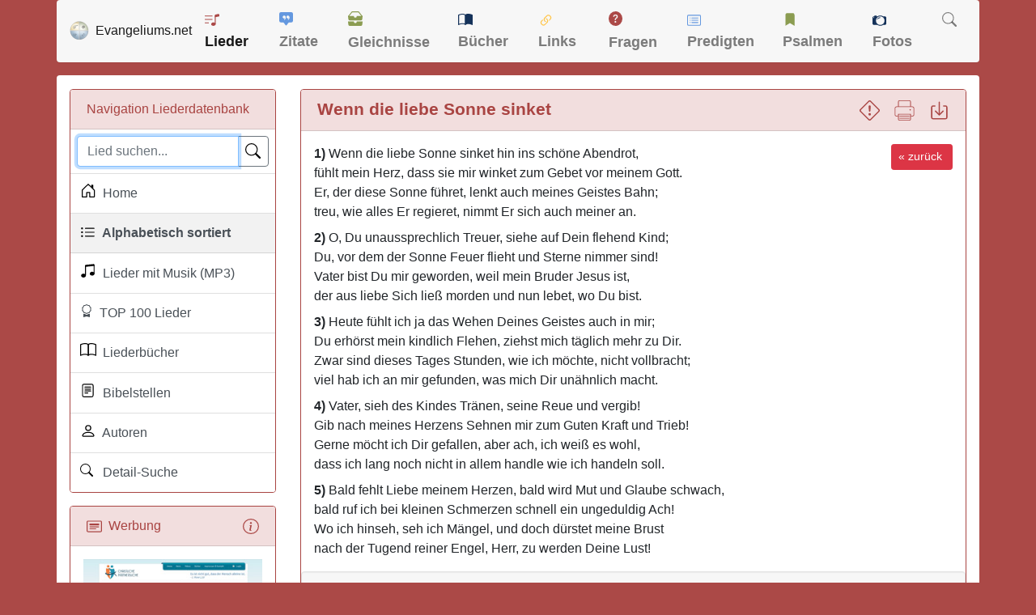

--- FILE ---
content_type: text/html; charset=UTF-8
request_url: https://www.evangeliums.net/lieder/lied_wenn_die_liebe_sonne_sinket.html
body_size: 8979
content:
<!DOCTYPE html>
<html lang="de">
<head>
<meta charset="utf-8">
<meta name="viewport" content="width=device-width, initial-scale=1, shrink-to-fit=no">
<meta name="description" content="Hier finden Sie den Text zu dem LIED: Wenn die liebe Sonne sinket von Anna Schlatter ▪ Melodie: Bei dir, Jesu, will ich bleiben">
<meta property="og:image" content="https://www.evangeliums.net/lieder/images/vorschaubild.jpg" />
<meta property="og:image:width" content="315" />
<meta property="og:image:height" content="315" />
<title>LIED: Wenn die liebe Sonne sinket</title>
<link href="/inc/bootstrap.min.css" rel="stylesheet">
<link href="../style.css" rel="stylesheet">
<style>
body{background-color:#ab4947}.lied strong{color:#ab4947;font-size:16px;font-weight:700}.page-item.active .page-link{background-color:#a94442;border-color:#a94442}.border-danger{border-color:#a94442!important}.bg-dark{background-color:#f2dede!important;color:#a94442}a{color:#ab4947}a:hover{color:#000}footer,footer a:link,footer a:visited{color:#fff}footer a:hover{color:#add8e6}h1{margin-top:0;margin-bottom:0;font-size:1.3em}.buch{margin:0 20px 0 0;-webkit-box-shadow:3px 2px 5px #aaa;-moz-box-shadow:3px 2px 5px #aaa;box-shadow:3px 2px 5px #aaa;float:left}.pagination-info{padding-left:10px}.pagination{padding-right:5px}
 </style>
<link rel="apple-touch-icon" href="/bilder/apple-touch-icon.png">
<link rel="apple-touch-icon" sizes="57x57" href="/bilder/apple-touch-icon-57x57.png">
<link rel="apple-touch-icon" sizes="60x60" href="/bilder/apple-touch-icon-60x60.png">
<link rel="apple-touch-icon" sizes="72x72" href="/bilder/apple-touch-icon-72x72.png">
<link rel="apple-touch-icon" sizes="76x76" href="/bilder/apple-touch-icon-76x76.png">
<link rel="apple-touch-icon" sizes="114x114" href="/bilder/apple-touch-icon-114x114.png">
<link rel="apple-touch-icon" sizes="120x120" href="/bilder/apple-touch-icon-120x120.png">
<link rel="apple-touch-icon" sizes="144x144" href="/bilder/apple-touch-icon-144x144.png">
<link rel="apple-touch-icon" sizes="152x152" href="/bilder/apple-touch-icon-152x152.png">
<link rel="apple-touch-icon" sizes="180x180" href="/bilder/apple-touch-icon-180x180.png">
<link rel="icon" type="image/png" href="https://www.evangeliums.net/bilder/favicon-16x16.png" sizes="16x16">
<link rel="icon" type="image/png" href="https://www.evangeliums.net/bilder/favicon-32x32.png" sizes="32x32">
<link rel="icon" type="image/png" href="https://www.evangeliums.net/bilder/favicon-96x96.png" sizes="96x96">
<link rel="icon" type="image/png" href="https://www.evangeliums.net/bilder/android-chrome-192x192.png" sizes="192x192">
<link rel="manifest" href="https://www.evangeliums.net/bilder/android-chrome-manifest.json">
<meta name="msapplication-TileColor" content="#da532c">
<meta name="msapplication-TileImage" content="https://www.evangeliums.net/bilder/mstile-144x144.png">
<meta name="theme-color" content="#ffffff"></head>
<body itemscope itemtype="http://schema.org/WebPage">
<!-- https://www.google.com/adsense/new/u/0/pub-9634334733466062/privacymessaging/ad_blocking -->
<!--<script async src="https://fundingchoicesmessages.google.com/i/pub-9634334733466062?ers=1" nonce="pKvd1qx9b5SqKDtLECHWog"></script><script nonce="pKvd1qx9b5SqKDtLECHWog">(function() {function signalGooglefcPresent() {if (!window.frames['googlefcPresent']) {if (document.body) {const iframe = document.createElement('iframe'); iframe.style = 'width: 0; height: 0; border: none; z-index: -1000; left: -1000px; top: -1000px;'; iframe.style.display = 'none'; iframe.name = 'googlefcPresent'; document.body.appendChild(iframe);} else {setTimeout(signalGooglefcPresent, 0);}}}signalGooglefcPresent();})();</script>-->
<!--<script async src="../inc_google.js"></script>-->
<nav class="navbar navbar-expand-lg navbar-light container pt-1 pb-1 mb-3" style="background-color: #F7F7F7 !important;"> <a class="navbar-brand" href="/"><img src="/bilder/favicon-96x96.png" width="24" height="24" alt="Logo" class="float-left">&nbsp;&nbsp;<span class=" hidden-md hidden-sm">Evangeliums.net</span></a>
 <button class="navbar-toggler" type="button" data-toggle="collapse" data-target="#navbarText" aria-controls="navbarText" aria-expanded="false" aria-label="Toggle navigation"> <span class="navbar-toggler-icon"></span> </button>
 <div class="collapse navbar-collapse" id="navbarText">
  <ul class="navbar-nav mr-auto">
   <li class="nav-item active"> <a class="nav-link" href="/lieder/" title="Christliche Liederdatenbank">
    <svg class="bi bi-music-note-list" width="1em" height="1em" viewBox="0 0 16 16" fill="#AB4947" xmlns="http://www.w3.org/2000/svg" style="margin-bottom:4px">
     <path d="M12 13c0 1.105-1.12 2-2.5 2S7 14.105 7 13s1.12-2 2.5-2 2.5.895 2.5 2z"/>
     <path fill-rule="evenodd" d="M12 3v10h-1V3h1z" clip-rule="evenodd"/>
     <path d="M11 2.82a1 1 0 01.804-.98l3-.6A1 1 0 0116 2.22V4l-5 1V2.82z"/>
     <path fill-rule="evenodd" d="M0 11.5a.5.5 0 01.5-.5H4a.5.5 0 010 1H.5a.5.5 0 01-.5-.5zm0-4A.5.5 0 01.5 7H8a.5.5 0 010 1H.5a.5.5 0 01-.5-.5zm0-4A.5.5 0 01.5 3H8a.5.5 0 010 1H.5a.5.5 0 01-.5-.5z" clip-rule="evenodd"/>
    </svg>
    Lieder</a> </li>
   <li class="nav-item "> <a class="nav-link" href="/zitate/" title="Christliche Zitate">
    <svg class="bi bi-chat-square-quote-fill" width="1em" height="1em" viewBox="0 0 16 16" fill="#6498DF" xmlns="http://www.w3.org/2000/svg" style="margin-bottom:6px">
     <path fill-rule="evenodd" d="M0 2a2 2 0 012-2h12a2 2 0 012 2v8a2 2 0 01-2 2h-2.5a1 1 0 00-.8.4l-1.9 2.533a1 1 0 01-1.6 0L5.3 12.4a1 1 0 00-.8-.4H2a2 2 0 01-2-2V2zm7.194 2.766c.087.124.163.26.227.401.428.948.393 2.377-.942 3.706a.446.446 0 01-.612.01.405.405 0 01-.011-.59c.419-.416.672-.831.809-1.22-.269.165-.588.26-.93.26C4.775 7.333 4 6.587 4 5.667 4 4.747 4.776 4 5.734 4c.271 0 .528.06.756.166l.008.004c.169.07.327.182.469.324.085.083.161.174.227.272zM11 7.073c-.269.165-.588.26-.93.26-.958 0-1.735-.746-1.735-1.666 0-.92.777-1.667 1.734-1.667.271 0 .528.06.756.166l.008.004c.17.07.327.182.469.324.085.083.161.174.227.272.087.124.164.26.228.401.428.948.392 2.377-.942 3.706a.446.446 0 01-.613.01.405.405 0 01-.011-.59c.42-.416.672-.831.81-1.22z" clip-rule="evenodd"/>
    </svg>
    Zitate</a> </li>
   <li class="nav-item "> <a class="nav-link" href="/gleichnisse/" title="Gleichnisse und Bilder">
    <svg class="bi bi-inboxes-fill" width="1em" height="1em" viewBox="0 0 16 16" fill="#8B9C51" xmlns="http://www.w3.org/2000/svg" style="margin-bottom:7px">
     <path fill-rule="evenodd" d="M.125 11.17A.5.5 0 01.5 11H6a.5.5 0 01.5.5 1.5 1.5 0 003 0 .5.5 0 01.5-.5h5.5a.5.5 0 01.496.562l-.39 3.124A1.5 1.5 0 0114.117 16H1.883a1.5 1.5 0 01-1.489-1.314l-.39-3.124a.5.5 0 01.121-.393zM3.81.563A1.5 1.5 0 014.98 0h6.04a1.5 1.5 0 011.17.563l3.7 4.625a.5.5 0 01-.78.624l-3.7-4.624A.5.5 0 0011.02 1H4.98a.5.5 0 00-.39.188L.89 5.812a.5.5 0 11-.78-.624L3.81.563z" clip-rule="evenodd"/>
     <path fill-rule="evenodd" d="M.125 5.17A.5.5 0 01.5 5H6a.5.5 0 01.5.5 1.5 1.5 0 003 0A.5.5 0 0110 5h5.5a.5.5 0 01.496.562l-.39 3.124A1.5 1.5 0 0114.117 10H1.883A1.5 1.5 0 01.394 8.686l-.39-3.124a.5.5 0 01.121-.393z" clip-rule="evenodd"/>
    </svg>
    Gleichnisse</a> </li>
   <li class="nav-item "> <a class="nav-link" href="/buecher/" title="Christliche Buchbesprechungen und Rezensionen">
    <svg class="bi bi-book-half" width="1em" height="1em" viewBox="0 0 16 16" fill="#15325A" xmlns="http://www.w3.org/2000/svg"style="margin-bottom:4px">
     <path fill-rule="evenodd" d="M3.214 1.072C4.813.752 6.916.71 8.354 2.146A.5.5 0 018.5 2.5v11a.5.5 0 01-.854.354c-.843-.844-2.115-1.059-3.47-.92-1.344.14-2.66.617-3.452 1.013A.5.5 0 010 13.5v-11a.5.5 0 01.276-.447L.5 2.5l-.224-.447.002-.001.004-.002.013-.006a5.017 5.017 0 01.22-.103 12.958 12.958 0 012.7-.869zM1 2.82v9.908c.846-.343 1.944-.672 3.074-.788 1.143-.118 2.387-.023 3.426.56V2.718c-1.063-.929-2.631-.956-4.09-.664A11.958 11.958 0 001 2.82z" clip-rule="evenodd"/>
     <path fill-rule="evenodd" d="M12.786 1.072C11.188.752 9.084.71 7.646 2.146A.5.5 0 007.5 2.5v11a.5.5 0 00.854.354c.843-.844 2.115-1.059 3.47-.92 1.344.14 2.66.617 3.452 1.013A.5.5 0 0016 13.5v-11a.5.5 0 00-.276-.447L15.5 2.5l.224-.447-.002-.001-.004-.002-.013-.006-.047-.023a12.582 12.582 0 00-.799-.34 12.96 12.96 0 00-2.073-.609z" clip-rule="evenodd"/>
    </svg>
    Bücher</a> </li>
   <li class="nav-item "> <a class="nav-link" href="/links/" title="Christliche Suchmaschine">
    <svg class="bi bi-link-45deg" width="1.1em" height="1.1em" viewBox="0 0 16 16" fill="#FFC64C" xmlns="http://www.w3.org/2000/svg"style="margin-bottom:2px">
     <path d="M4.715 6.542L3.343 7.914a3 3 0 104.243 4.243l1.828-1.829A3 3 0 008.586 5.5L8 6.086a1.001 1.001 0 00-.154.199 2 2 0 01.861 3.337L6.88 11.45a2 2 0 11-2.83-2.83l.793-.792a4.018 4.018 0 01-.128-1.287z"/>
     <path d="M5.712 6.96l.167-.167a1.99 1.99 0 01.896-.518 1.99 1.99 0 01.518-.896l.167-.167A3.004 3.004 0 006 5.499c-.22.46-.316.963-.288 1.46z"/>
     <path d="M6.586 4.672A3 3 0 007.414 9.5l.775-.776a2 2 0 01-.896-3.346L9.12 3.55a2 2 0 012.83 2.83l-.793.792c.112.42.155.855.128 1.287l1.372-1.372a3 3 0 00-4.243-4.243L6.586 4.672z"/>
     <path d="M10 9.5a2.99 2.99 0 00.288-1.46l-.167.167a1.99 1.99 0 01-.896.518 1.99 1.99 0 01-.518.896l-.167.167A3.004 3.004 0 0010 9.501z"/>
    </svg>
    Links</a> </li>
   <li class="nav-item "> <a class="nav-link" href="/fragen/" title="Christliche Fragen und Antworten">
    <svg class="bi bi-question-circle-fill" width="1em" height="1em" viewBox="0 0 16 16" fill="#AB4947" xmlns="http://www.w3.org/2000/svg"style="margin-bottom:7px">
     <path fill-rule="evenodd" d="M16 8A8 8 0 110 8a8 8 0 0116 0zM6.57 6.033H5.25C5.22 4.147 6.68 3.5 8.006 3.5c1.397 0 2.673.73 2.673 2.24 0 1.08-.635 1.594-1.244 2.057-.737.559-1.01.768-1.01 1.486v.355H7.117l-.007-.463c-.038-.927.495-1.498 1.168-1.987.59-.444.965-.736.965-1.371 0-.825-.628-1.168-1.314-1.168-.901 0-1.358.603-1.358 1.384zm1.251 6.443c-.584 0-1.009-.394-1.009-.927 0-.552.425-.94 1.01-.94.609 0 1.028.388 1.028.94 0 .533-.42.927-1.029.927z" clip-rule="evenodd"/>
    </svg>
    Fragen</a> </li>
   <li class="nav-item "> <a class="nav-link" href="/predigten/" title="Biblische Andachten und Predigten">
    <svg class="bi bi-card-list" width="1em" height="1em" viewBox="0 0 16 16" fill="#6498DF" xmlns="http://www.w3.org/2000/svg" style="margin-bottom:3px">
     <path fill-rule="evenodd" d="M14.5 3h-13a.5.5 0 00-.5.5v9a.5.5 0 00.5.5h13a.5.5 0 00.5-.5v-9a.5.5 0 00-.5-.5zm-13-1A1.5 1.5 0 000 3.5v9A1.5 1.5 0 001.5 14h13a1.5 1.5 0 001.5-1.5v-9A1.5 1.5 0 0014.5 2h-13z" clip-rule="evenodd"/>
     <path fill-rule="evenodd" d="M5 8a.5.5 0 01.5-.5h7a.5.5 0 010 1h-7A.5.5 0 015 8zm0-2.5a.5.5 0 01.5-.5h7a.5.5 0 010 1h-7a.5.5 0 01-.5-.5zm0 5a.5.5 0 01.5-.5h7a.5.5 0 010 1h-7a.5.5 0 01-.5-.5z" clip-rule="evenodd"/>
     <circle cx="3.5" cy="5.5" r=".5"/>
     <circle cx="3.5" cy="8" r=".5"/>
     <circle cx="3.5" cy="10.5" r=".5"/>
    </svg>
    Predigten</a> </li>
   <li class="nav-item "> <a class="nav-link" href="/psalmenauslegung/" title="Die Schatzkammer Davids">
    <svg class="bi bi-bookmark-fill" width="1em" height="1em" viewBox="0 0 16 16" fill="#8B9C51" xmlns="http://www.w3.org/2000/svg" style="margin-bottom:5px">
     <path fill-rule="evenodd" d="M3 3a2 2 0 012-2h6a2 2 0 012 2v12l-5-3-5 3V3z" clip-rule="evenodd"/>
    </svg>
    Psalmen</a> </li>
   <li class="nav-item "> <a class="nav-link" href="/fotos/" title="Christliche kostenlose Fotos">
    <svg class="bi bi-camera" width="1em" height="1em" viewBox="0 0 16 16" fill="#15325A" xmlns="http://www.w3.org/2000/svg" style="margin-bottom:2px">
     <path d="M9 5C7.343 5 5 6.343 5 8a4 4 0 014-4v1z"/>
     <path fill-rule="evenodd" d="M14.333 3h-2.015A5.97 5.97 0 009 2a5.972 5.972 0 00-3.318 1H1.667C.747 3 0 3.746 0 4.667v6.666C0 12.253.746 13 1.667 13h4.015c.95.632 2.091 1 3.318 1a5.973 5.973 0 003.318-1h2.015c.92 0 1.667-.746 1.667-1.667V4.667C16 3.747 15.254 3 14.333 3zM1.5 5a.5.5 0 100-1 .5.5 0 000 1zM9 13A5 5 0 109 3a5 5 0 000 10z" clip-rule="evenodd"/>
     <path d="M2 3a1 1 0 011-1h1a1 1 0 010 2H3a1 1 0 01-1-1z"/>
    </svg>
    Fotos</a> </li>
   <li class="nav-item "> <a class="nav-link" href="/suche.php" title="Evangeliums.net durchsuchen">
    <svg class="bi bi-search" width="1em" height="1em" viewBox="0 0 16 16" fill="currentColor" xmlns="http://www.w3.org/2000/svg" style="margin-bottom:5px">
     <path fill-rule="evenodd" d="M10.442 10.442a1 1 0 011.415 0l3.85 3.85a1 1 0 01-1.414 1.415l-3.85-3.85a1 1 0 010-1.415z" clip-rule="evenodd"/>
     <path fill-rule="evenodd" d="M6.5 12a5.5 5.5 0 100-11 5.5 5.5 0 000 11zM13 6.5a6.5 6.5 0 11-13 0 6.5 6.5 0 0113 0z" clip-rule="evenodd"/>
    </svg>
    </a> </li>
  </ul>
 </div>
</nav><main role="main" class="container content my-1">
<div class="row mt-3">
<div class="col-12 col-md-3">
 <div class="card border-danger">
  <div class="card-header bg-dark">Navigation Liederdatenbank</div>
  <div  class="list-group list-group-flush">
   <div class="list-group-item p-2">
				<search role="search" >
    <form action="suche.php" class="mb-0">
     <div class="input-group">
      <input type="text" name="suche" class="form-control" placeholder="Lied suchen..." value="" autofocus required>
      <div class="input-group-append">
       <button type="submit" class="btn btn-outline-secondary" aria-label="Lied suchen">
       <div class="svg-icon-search"></div>
       </button>
      </div>
     </div>
    </form>
					</search>
   </div>
   <a href="./" class="list-group-item list-group-item-action " title="Christliche Liederdatenbank">
   <div class="svg-icon-house"></div>&nbsp; Home</a> 
			<a href="alle.php" class="list-group-item list-group-item-action bg-light" title="Christliche Liederdatenbank">
   <div class="svg-icon-list"></div>&nbsp; Alphabetisch sortiert</a> 
			<a href="suche.php?mp3=1" class="list-group-item list-group-item-action " title="Christliche Lieder mit Musik">
   <div class="svg-icon-music"></div>&nbsp; Lieder mit Musik (MP3)</a> 			 
		<a href="lieder_top_100.php" class="list-group-item list-group-item-action " title="TOP 100 christliche Lieer">
   <div class="svg-icon-award"></div>&nbsp; TOP 100 Lieder</a>
			<a href="christliche_liederbuecher.php" class="list-group-item list-group-item-action " title="Christliche Liederbücher">
   <div class="svg-icon-book"></div>&nbsp; Liederbücher</a> 
			<a href="bibelstellen.php" class="list-group-item list-group-item-action " title="Bibelstellen-Verzeichnis">
   <div class="svg-icon-biblevers"></div>&nbsp; Bibelstellen</a> 
			<a href="autoren.php" class="list-group-item list-group-item-action " title="Autoren-Verzeichnis">
   <div class="svg-icon-person"></div>&nbsp; Autoren</a>
					<a href="suche_erweitert.php" class="list-group-item list-group-item-action " title="Lieder Suche">
   <div class="svg-icon-suchen"></div>&nbsp; Detail-Suche</a> 
		</div> 
		
 </div>
  <div class="card border-danger hidden-xs hidden-sm">
    <div class="card-header bg-dark"><a href="/impressum.php" class="float-right" title="Möchten Sie hier werben, so schreiben Sie mir einfach eine E-Mail (siehe Impressum)" data-toggle="tooltip" data-placement="left" rel="tooltip">
      <svg class="bi bi-info-circle" width="1.2em" height="1.2em" viewBox="0 0 16 16" fill="currentColor" xmlns="http://www.w3.org/2000/svg">
  <path fill-rule="evenodd" d="M8 15A7 7 0 108 1a7 7 0 000 14zm0 1A8 8 0 108 0a8 8 0 000 16z" clip-rule="evenodd"/>
  <path d="M8.93 6.588l-2.29.287-.082.38.45.083c.294.07.352.176.288.469l-.738 3.468c-.194.897.105 1.319.808 1.319.545 0 1.178-.252 1.465-.598l.088-.416c-.2.176-.492.246-.686.246-.275 0-.375-.193-.304-.533L8.93 6.588z"/>
  <circle cx="8" cy="4.5" r="1"/>
</svg></a>
      <svg class="bi bi-card-heading" width="1.2em" height="1.2em" viewBox="0 0 16 16" fill="currentColor" xmlns="http://www.w3.org/2000/svg">
  <path fill-rule="evenodd" d="M14.5 3h-13a.5.5 0 00-.5.5v9a.5.5 0 00.5.5h13a.5.5 0 00.5-.5v-9a.5.5 0 00-.5-.5zm-13-1A1.5 1.5 0 000 3.5v9A1.5 1.5 0 001.5 14h13a1.5 1.5 0 001.5-1.5v-9A1.5 1.5 0 0014.5 2h-13z" clip-rule="evenodd"/>
  <path fill-rule="evenodd" d="M3 8.5a.5.5 0 01.5-.5h9a.5.5 0 010 1h-9a.5.5 0 01-.5-.5zm0 2a.5.5 0 01.5-.5h6a.5.5 0 010 1h-6a.5.5 0 01-.5-.5z" clip-rule="evenodd"/>
  <path d="M3 5.5a.5.5 0 01.5-.5h9a.5.5 0 01.5.5v1a.5.5 0 01-.5.5h-9a.5.5 0 01-.5-.5v-1z"/>
</svg>&nbsp; Werbung</div>
    <div class="card-body">
    <a href="https://www.christliche-partner-suche.de" title="Christliche Partnersuche Christ sucht Christ" target="_blank"><img src="/bilder/christliche_partnersuche.jpg" title="Christliche Partnersuche" alt="Christliche Partnersuche" class="img-fluid"  style="padding-bottom:5px;"/></a><br>
    <a href="https://www.christliche-partner-suche.de" target="_blank" title="Kostenlose christliche Partnersuche und Singlebörse für Single-Christen">Kostenlose christliche Partnersuche für Singles</a>
    					 </div>
</div>
</div>
<div class="col-12 col-md-9"><style>.btn { padding: .3rem .5rem; } h6 {padding-top: 15px; } </style>
<link rel="canonical" href="https://www.evangeliums.net/lieder/lied_wenn_die_liebe_sonne_sinket.html" />
   <div class="card border-danger">
    <div class="card-header bg-dark">
    <h1 itemprop="name"><strong>Wenn die liebe Sonne sinket</strong>
    <span class="float-right"><a href="" title="Fehler melden" class="hidden-xs"  data-toggle="modal" data-target="#exampleModal"><svg class="bi bi-exclamation-diamond" width="1.2em" height="1.2em" viewBox="0 0 16 16" fill="currentColor" xmlns="http://www.w3.org/2000/svg">
  <path fill-rule="evenodd" d="M6.95.435c.58-.58 1.52-.58 2.1 0l6.515 6.516c.58.58.58 1.519 0 2.098L9.05 15.565c-.58.58-1.519.58-2.098 0L.435 9.05a1.482 1.482 0 010-2.098L6.95.435zm1.4.7a.495.495 0 00-.7 0L1.134 7.65a.495.495 0 000 .7l6.516 6.516a.495.495 0 00.7 0l6.516-6.516a.495.495 0 000-.7L8.35 1.134z" clip-rule="evenodd"/>
  <path d="M7.002 11a1 1 0 112 0 1 1 0 01-2 0zM7.1 4.995a.905.905 0 111.8 0l-.35 3.507a.552.552 0 01-1.1 0L7.1 4.995z"/>
</svg></a> &nbsp;      
     <a href="drucken.php?url=wenn_die_liebe_sonne_sinket" target="_blank" title="Lied drucken" class="hidden-xs" data-toggle="tooltip" data-placement="left" rel="tooltip"><svg version="1.1" id="Capa_1" xmlns="http://www.w3.org/2000/svg" xmlns:xlink="http://www.w3.org/1999/xlink" x="0px" y="0px"
	 width="1.2em" height="1.2em" viewBox="0 0 573.75 573.75" fill="currentColor" style="enable-background:new 0 0 573.75 573.75;" xml:space="preserve">
		<rect x="143.438" y="439.875" width="286.875" height="19.125"/>
		<rect x="143.438" y="497.25" width="286.875" height="19.125"/>
		<circle cx="449.438" cy="267.75" r="19.125"/>
		<path d="M506.812,172.125h-38.25V38.25c0-21.038-17.213-38.25-38.25-38.25H143.438c-21.038,0-38.25,17.212-38.25,38.25v133.875
			h-38.25c-32.513,0-57.375,24.862-57.375,57.375v172.125C9.562,434.138,34.425,459,66.938,459h38.25v76.5
			c0,21.037,17.212,38.25,38.25,38.25h286.875c21.037,0,38.25-17.213,38.25-38.25V459h38.25c32.513,0,57.375-24.862,57.375-57.375
			V229.5C564.188,196.987,539.325,172.125,506.812,172.125z M124.312,38.25c0-9.562,7.65-19.125,19.125-19.125h286.875
			c9.562,0,19.125,7.65,19.125,19.125v133.875H124.312V38.25z M449.438,535.5c0,9.562-7.65,19.125-19.125,19.125H143.438
			c-9.562,0-19.125-7.65-19.125-19.125V401.625h325.125V535.5z M545.062,401.625c0,21.037-17.213,38.25-38.25,38.25h-38.25V382.5
			H105.188v57.375h-38.25c-21.038,0-38.25-17.213-38.25-38.25V229.5c0-21.038,17.212-38.25,38.25-38.25h439.875
			c21.037,0,38.25,17.212,38.25,38.25V401.625z"/>
</svg></a> &nbsp; 
    <a href="pdf.php?url=wenn_die_liebe_sonne_sinket" title="Als PDF speichern (Download)" target="_blank" class="hidden-xs" data-toggle="tooltip" data-placement="left" rel="tooltip"><svg class="bi bi-box-arrow-in-down" width="1.2em" height="1.2em" viewBox="0 0 16 16" fill="currentColor" xmlns="http://www.w3.org/2000/svg">
  <path fill-rule="evenodd" d="M4.646 8.146a.5.5 0 01.708 0L8 10.793l2.646-2.647a.5.5 0 01.708.708l-3 3a.5.5 0 01-.708 0l-3-3a.5.5 0 010-.708z" clip-rule="evenodd"/>
  <path fill-rule="evenodd" d="M8 1a.5.5 0 01.5.5v9a.5.5 0 01-1 0v-9A.5.5 0 018 1z" clip-rule="evenodd"/>
  <path fill-rule="evenodd" d="M1.5 13.5A1.5 1.5 0 003 15h10a1.5 1.5 0 001.5-1.5v-8A1.5 1.5 0 0013 4h-1.5a.5.5 0 000 1H13a.5.5 0 01.5.5v8a.5.5 0 01-.5.5H3a.5.5 0 01-.5-.5v-8A.5.5 0 013 5h1.5a.5.5 0 000-1H3a1.5 1.5 0 00-1.5 1.5v8z" clip-rule="evenodd"/>
</svg></a></span></h1>
   </div>
   <div class="card-body">
          <div class="float-right"><a href="javascript:history.back()" class="btn btn-sm btn-danger hidden-xs" style="margin-left: 5px;">&laquo; zurück&nbsp;</a></div>
               <p><strong>1)</strong> Wenn die liebe Sonne sinket hin ins schöne Abendrot,<br />
fühlt mein Herz, dass sie mir winket zum Gebet vor meinem Gott.<br />
Er, der diese Sonne führet, lenkt auch meines Geistes Bahn;<br />
treu, wie alles Er regieret, nimmt Er sich auch meiner an.</p>

<p><strong>2)</strong> O, Du unaussprechlich Treuer, siehe auf Dein flehend Kind;<br />
Du, vor dem der Sonne Feuer flieht und Sterne nimmer sind!<br />
Vater bist Du mir geworden, weil mein Bruder Jesus ist,<br />
der aus liebe Sich ließ morden und nun lebet, wo Du bist.</p>

<p><strong>3)</strong> Heute fühlt ich ja das Wehen Deines Geistes auch in mir;<br />
Du erhörst mein kindlich Flehen, ziehst mich täglich mehr zu Dir.<br />
Zwar sind dieses Tages Stunden, wie ich möchte, nicht vollbracht;<br />
viel hab ich an mir gefunden, was mich Dir unähnlich macht.</p>

<p><strong>4)</strong> Vater, sieh des Kindes Tränen, seine Reue und vergib!<br />
Gib nach meines Herzens Sehnen mir zum Guten Kraft und Trieb!<br />
Gerne möcht ich Dir gefallen, aber ach, ich weiß es wohl,<br />
dass ich lang noch nicht in allem handle wie ich handeln soll.</p>

<p><strong>5)</strong> Bald fehlt Liebe meinem Herzen, bald wird Mut und Glaube schwach,<br />
bald ruf ich bei kleinen Schmerzen schnell ein ungeduldig Ach!<br />
Wo ich hinseh, seh ich Mängel, und doch dürstet meine Brust<br />
nach der Tugend reiner Engel, Herr, zu werden Deine Lust!</p>                         </div>
				
	
      <div class="well mb-0" style="overflow:hidden">
          <a href="pdf.php?url=wenn_die_liebe_sonne_sinket" title="Als PDF speichern" target="_blank" class="btn btn-sm btn-info hidden-xs float-right">Liedtext als PDF speichern &nbsp;<svg class="bi bi-box-arrow-in-down" width="1.2em" height="1.2em" viewBox="0 0 16 16" fill="currentColor" xmlns="http://www.w3.org/2000/svg">
  <path fill-rule="evenodd" d="M4.646 8.146a.5.5 0 01.708 0L8 10.793l2.646-2.647a.5.5 0 01.708.708l-3 3a.5.5 0 01-.708 0l-3-3a.5.5 0 010-.708z" clip-rule="evenodd"/>
  <path fill-rule="evenodd" d="M8 1a.5.5 0 01.5.5v9a.5.5 0 01-1 0v-9A.5.5 0 018 1z" clip-rule="evenodd"/>
  <path fill-rule="evenodd" d="M1.5 13.5A1.5 1.5 0 003 15h10a1.5 1.5 0 001.5-1.5v-8A1.5 1.5 0 0013 4h-1.5a.5.5 0 000 1H13a.5.5 0 01.5.5v8a.5.5 0 01-.5.5H3a.5.5 0 01-.5-.5v-8A.5.5 0 013 5h1.5a.5.5 0 000-1H3a1.5 1.5 0 00-1.5 1.5v8z" clip-rule="evenodd"/>
</svg></a></span>   <strong>Text:</strong> <span itemscope itemtype="http://schema.org/Person"><a itemprop="url"  href="/lieder/anna_schlatter.html" title="Weitere Lieder von Anna Schlatter anzeigen"><span itemprop="name">Anna Schlatter</span></span></a><br>
   <strong>Melodie:</strong> <a href="https://www.evangeliums.net/lieder/lied_bei_dir_jesu_will_ich_bleiben.html">Bei dir, Jesu, will ich bleiben</a>				 				             					<br><strong>Tags:</strong> <span class="badge badge-secondary m-1"><a href="suche.php?tag=Abendlieder" style="color:#FFF!important" >Abendlieder</a></span><span class="badge badge-secondary m-1"><a href="suche.php?tag=Schlaflieder" style="color:#FFF!important" >Schlaflieder</a></span><script async src="https://pagead2.googlesyndication.com/pagead/js/adsbygoogle.js?client=ca-pub-9634334733466062"
     crossorigin="anonymous"></script>
<!-- Evangeliums.net Responsive -->
<ins class="adsbygoogle"
     style="display:block"
     data-ad-client="ca-pub-9634334733466062"
     data-ad-slot="7637048958"
     data-ad-format="auto"
     data-full-width-responsive="true"></ins>
<script>
     (adsbygoogle = window.adsbygoogle || []).push({});
</script>
				   </div>
</div>
<div class="card border-danger" data-nosnippet style="content-visibility: auto">
 <div class="card-header bg-dark">
	
<h2>Das Lied <em>"Wenn die liebe Sonne sinket"</em> ist in 1 Liederbüchern enthalten:</h2>
 </div> 
<table width="100%" class="table table-striped table-condensed" id="table">
 <tr>
  <td width="60">&nbsp;&nbsp;<strong>Cover</strong></td>
  <td class="hidden-xs"><strong>Liederbuch</strong></td>
  <td align="center"><strong>Nummer</strong></td>
  <td align="center" width="100"><strong>Noten</strong></td>
 </tr>
 <tr>
  <td  style="vertical-align: middle;"><a href="liederbuch_liederbuch_band_2.html"><img src="images/liederbuecher/klein/liederbuch_band_2.jpg" class="buch" title="Liederbuch Band 2" alt="Liederbuch Band 2" width="55" loading="lazy" /></a></td>
  <td style="vertical-align: middle"  class="hidden-xs"><a href="liederbuch_liederbuch_band_2.html" title="Liederbuch Band 2 Liederbuch">Liederbuch Band 2</a> <small>(2016)</small><br><small></small></td>
   <td align="center" style="vertical-align: middle; font-size:18px">1132</td>
  <td  style="vertical-align: middle">
  		  
	 <a href="https://www.friedensstimme.com/buecher/liederbuecher/allgemeines-liederbuch/130/liederbuch-mit-noten-band-2" class="btn btn-outline-secondary float-right" target="_blank" style="color:#FFF; margin-top: 3px;" rel="nofollow" title="#Anzeige: Liederbuch &quot;Liederbuch Band 2&quot; bei Amazon bestellen">
	<svg xmlns="http://www.w3.org/2000/svg" width="18" height="18" fill="#000" class="bi bi-cart4" viewBox="0 0 18 18">
  <path d="M0 2.5A.5.5 0 0 1 .5 2H2a.5.5 0 0 1 .485.379L2.89 4H14.5a.5.5 0 0 1 .485.621l-1.5 6A.5.5 0 0 1 13 11H4a.5.5 0 0 1-.485-.379L1.61 3H.5a.5.5 0 0 1-.5-.5zM3.14 5l.5 2H5V5H3.14zM6 5v2h2V5H6zm3 0v2h2V5H9zm3 0v2h1.36l.5-2H12zm1.11 3H12v2h.61l.5-2zM11 8H9v2h2V8zM8 8H6v2h2V8zM5 8H3.89l.5 2H5V8zm0 5a1 1 0 1 0 0 2 1 1 0 0 0 0-2zm-2 1a2 2 0 1 1 4 0 2 2 0 0 1-4 0zm9-1a1 1 0 1 0 0 2 1 1 0 0 0 0-2zm-2 1a2 2 0 1 1 4 0 2 2 0 0 1-4 0z"/>
</svg></a>
	 </td>
 </tr>
 </table>
</div>
<div class="float-right"><small><em>Als Amazon-Partner verdiene ich an qualifizierten Verkäufen.</em></small></div>
 </div>
<form action="" method="post">
<div class="modal fade" id="exampleModal" tabindex="-1" role="dialog" aria-labelledby="exampleModalLabel" aria-hidden="true">
  <div class="modal-dialog">
    <div class="modal-content">
      <div class="modal-header">
        <b class="modal-title" id="exampleModalLabel">Hier können Sie Fehler melden</b>
        <button type="button" class="close" data-dismiss="modal" aria-label="Close">
          <span aria-hidden="true">&times;</span>
        </button>
      </div>
      <div class="modal-body">
        <textarea name="fehler" placeholder="Geben Sie hier den Fehler (z.B. Rechtschreibfehler) an, den Sie gefunden haben." class="form-control"></textarea>
        <input type="name" class="visually-hidden invisible" name="name" id="name" placeholder="Name">
       <input name="email" type="email" required="required" class="form-control" placeholder="Ihre E-Mail-Adresse (damit wir antworten können)">
      </div>
      <div class="modal-footer">
        <button type="button" class="btn btn-sm btn-outline-secondary" data-dismiss="modal">Abbrechen</button>
        <button type="submit" class="btn btn-success">Fehler melden</button>
      </div>
    </div>
  </div>
</div>
</form>
</div></div></main>
<footer class="container"><small>&copy; 2004 - 2026 Evangeliums.net - Das Online-Portal für Christen <span class="float-right">
	<a href="javascript:googlefc.callbackQueue.push(googlefc.showRevocationMessage)">DSGVO Widerruf</a>  &nbsp;|&nbsp; <a href="/datenschutzerklaerung.php" title="Datenschutzerklärung" rel="nofollow">Datenschutz</a> &nbsp;|&nbsp; <a href="/impressum.php" title="Impressum und Kontakt" rel="nofollow">Impressum</a></span></small>
 </footer>
<script src="/inc/jquery-3.7.1.min.js"></script>
<script src="/inc/bootstrap.bundle.min.js" crossorigin="anonymous"></script>
<script>
$(function () {
  $('[data-toggle="tooltip"]').tooltip()
})
$(function() {
	$(window).scroll(function() {
		if($(this).scrollTop() != 0) {
			$('#toTop').fadeIn();	
		} else {
			$('#toTop').fadeOut();
		}
	});
	$('#toTop').click(function() {
		$('body,html').animate({scrollTop:0},200);
	});	
});
</script>
<div id="toTop" class="hidden-xs">^ Nach oben</div>
</body>
</html>


--- FILE ---
content_type: text/html; charset=utf-8
request_url: https://www.google.com/recaptcha/api2/aframe
body_size: 266
content:
<!DOCTYPE HTML><html><head><meta http-equiv="content-type" content="text/html; charset=UTF-8"></head><body><script nonce="tfrjdaji_gTRSHSJ0TnViw">/** Anti-fraud and anti-abuse applications only. See google.com/recaptcha */ try{var clients={'sodar':'https://pagead2.googlesyndication.com/pagead/sodar?'};window.addEventListener("message",function(a){try{if(a.source===window.parent){var b=JSON.parse(a.data);var c=clients[b['id']];if(c){var d=document.createElement('img');d.src=c+b['params']+'&rc='+(localStorage.getItem("rc::a")?sessionStorage.getItem("rc::b"):"");window.document.body.appendChild(d);sessionStorage.setItem("rc::e",parseInt(sessionStorage.getItem("rc::e")||0)+1);localStorage.setItem("rc::h",'1769223687364');}}}catch(b){}});window.parent.postMessage("_grecaptcha_ready", "*");}catch(b){}</script></body></html>